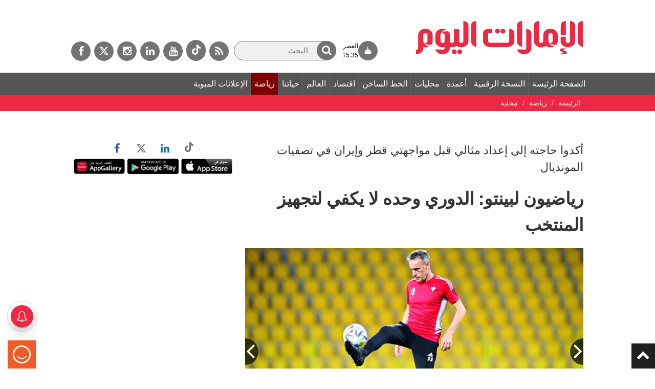

--- FILE ---
content_type: text/html; charset=utf-8
request_url: https://www.google.com/recaptcha/api2/aframe
body_size: 247
content:
<!DOCTYPE HTML><html><head><meta http-equiv="content-type" content="text/html; charset=UTF-8"></head><body><script nonce="efebswgn_UY6eDrTDjM6Ow">/** Anti-fraud and anti-abuse applications only. See google.com/recaptcha */ try{var clients={'sodar':'https://pagead2.googlesyndication.com/pagead/sodar?'};window.addEventListener("message",function(a){try{if(a.source===window.parent){var b=JSON.parse(a.data);var c=clients[b['id']];if(c){var d=document.createElement('img');d.src=c+b['params']+'&rc='+(localStorage.getItem("rc::a")?sessionStorage.getItem("rc::b"):"");window.document.body.appendChild(d);sessionStorage.setItem("rc::e",parseInt(sessionStorage.getItem("rc::e")||0)+1);localStorage.setItem("rc::h",'1768921536193');}}}catch(b){}});window.parent.postMessage("_grecaptcha_ready", "*");}catch(b){}</script></body></html>